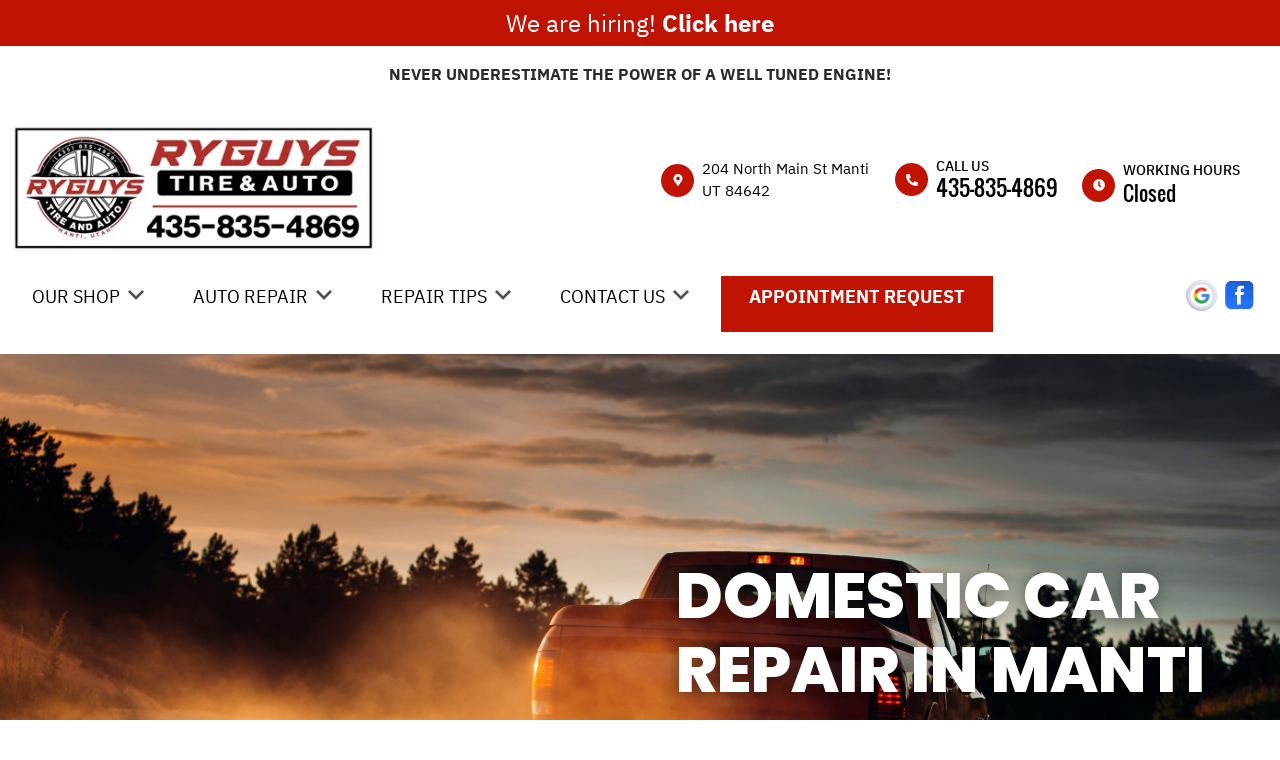

--- FILE ---
content_type: text/html; charset=UTF-8
request_url: https://www.ryguystireandauto.com/Manti-domestic-auto-repair.html
body_size: 52325
content:
<!DOCTYPE html>
<html lang="en">
	<head>

 		<meta charset="utf-8">
	<meta name="viewport" content="width=device-width, initial-scale=1.0">

	<title>Domestic Repairs for Cars and Trucks | RyGuys Tire and Auto</title>
 	<meta http-equiv="Content-type" content="text/html; charset=utf-8" />
 	<meta name="geo.position" content="39.2686964; -111.6365880"/>
 	<meta name="geo.placename" content="Manti, UT"/>
 	<meta name="geo.region" content="US-UT" />
 	<meta name="ICBM" content="39.2686964,-111.6365880" />
 	<meta name="Description" content="Reliable domestic car and truck repair services at RyGuys Tire and Auto. Our skilled technicians can help ensure your domestic vehicle runs at peak performance."/>
 	<meta name="viewport" content="width=device-width, initial-scale=1.0">
 	<link rel="shortcut icon" type="image/x-icon" href="images/favicon.ico" />
 	<meta charset="utf-8" />
 	<meta name="thumbnail" content="https://www.ryguystireandauto.com/custom/Logo-homepage.webp" />         <meta property="og:image" content="https://www.ryguystireandauto.com/custom/Logo-homepage.webp" />
 	<link rel="canonical" href="https://www.ryguystireandauto.com/Manti-domestic-auto-repair.html" />
 	
 
 		<link rel="stylesheet" href="https://cdn.repairshopwebsites.com/defaults/css/rateit.css" type="text/css" media="screen" />
	<link href="https://fonts.googleapis.com/css?family=Oswald:300,400,500,600,700&display=swap" rel="stylesheet">

	<!-- Vendor Styles -->
	<link rel="stylesheet" href="css/aos.css" />

	<!-- App Styles -->
	<link rel="stylesheet" href="https://cdn.repairshopwebsites.com/templates/65/css/css.css" />
	<link rel="stylesheet" href="https://cdn.repairshopwebsites.com/defaults/css/default.css" type="text/css" media="all" />


 	<style>
body { color: #2B2A2A; }
.small_notes { color: #2B2A2A; }
.fancy-wrapper h1 { color: #2B2A2A; }
#appointment h2 { color: #2B2A2A; }
#type_of_appointment_tbl { color: #2B2A2A; }
#survey_table th, #survey_table td { color: #2B2A2A; }

body { background: #FFFFFF; }


.footer { background-color: #C11304;}
.footer__info .details__content { color: #FFFFFF !important;}

.detail-alt svg { fill: #C11304; }
.detail-alt .details__line { background-color: #C11304; }

.form-newsletter .form__title { color: #C11304; }
.form-newsletter .form__underline { background-color: #505050; }
.form-newsletter .form__btn { background-color: #C11304; color: #FFFFFF; }

.section-map .section__title { color: #C11304; }
.map_underline { background-color: #505050 !important; }
.section-map .section__actions ul { background-color: #FFFFFF; }
.section-map .section__actions a:hover {
      background-color: #C11304;
      color: #FFFFFF; }

.section-testimonials { background-color: #505050; }
.section-testimonials .section__title h2 { color: #C11304; }
.section-testimonials .section__underline { background-color: #FFFFFF; }
.section-testimonials .section__btn { color: #FFFFFF !important; background-color: #C11304 !important; }
.section-testimonials .section__btn:hover { color: #FFFFFF !important; background-color: #505050 !important; }

service { border: 1px solid #BFBFBF;}
.service p { color: #000000;}
.section-services .section__title h2 { color: #C11304; }
.section-services .section__underlined { background-color: #505050; color: #505050; }

.hero .hero__title {
    color: #FFFFFF;
}
.hero__actions .btn { color: #FFFFFF !important; background-color: #C11304 !important; }
.hero__actions .btn:hover { color: #FFFFFF !important; background-color: #505050 !important; }

.section-coupons { background-color: #FFFFFF !important; }
.coupon1 .coupon__background-primary { background-color: #505050 !important; }
.coupon1 .coupon__background-secondary { background-color: #505050 !important; }
.coupon1 .coupon__title { color: #C11304 !important; }
.coupon1 .coupon__entry { color: #FFFFFF !important; }

.coupon1 .coupon__actions .btn { border: 2px solid #FFFFFF !important; color: #FFFFFF !important;
 }





.coupon2 .coupon__background-primary { background-color: #383838 !important; }
.coupon2 .coupon__background-secondary { background-color: #505050 !important; }
.coupon2 .coupon__title { color: #C11304; }
.coupon2 .coupon__entry { color: #FFFFFF; }


.coupon2 .coupon__actions .btn { border: 2px solid #FFFFFF !important; color: #FFFFFF !important;
 }


.detail .detail__image {
 background-color: #C11304 !important;
}

.list-logos-alt svg {
 fill: #C11304 !important;
 color: #C11304 !important;

}

.detail svg {
    fill: #FFFFFF;
}

.sub {
    background-color: #505050;
}

.sub a:hover {
    color: #FFFFFF;
    background-color: #C52214;
}

.has-dd a:hover {
    
    color: #FFFFFF !important;
}

.sub a {
    color: #FFFFFF ;
}

.nav .has-dd.is-active {
    background-color: #505050;
    color: #FFFFFF; }
.nav .has-dd.is-active .dropdown__bridge {
    background-color: #505050; }
.nav .has-dd.is-active .sub {
    background-color: #505050; }

.nav > ul > li:hover {
      background-color:  #505050;
      color: #FFFFFF !important; }

.dropdown--hours {
  color: #FFFFFF;
  background-color:  #505050;
}
.details .details__item--dropdown:focus, .details .details__item--dropdown:hover {
    border: 2px solid #505050;}
.dropdown .dropdown--hours {background-color:  #505050}

.view_all_cta_btn {
    background-color: #C11304;
    color: #FFFFFF ;
}

.view_all_cta_btn:hover {
    background-color: #505050;
    color: #FFFFFF ;
}


.about_title { color: #C11304 !important; }

.about_underline { background-color: #505050 !important; }

.section-about .section__body p{
    color: #000000;
}

.section-about .section__body h1{
    color: #000000;
}

.about_button {
    background-color: #C11304;
    color: #FFFFFF ;
}

.about_button:hover {
    background-color: #505050;
    color: #FFFFFF ;
}

.testimonials__item { color: #FFFFFF !important; }

.news_title { color: #C11304 !important; }

.news_underline { background-color: #505050 !important; }

.news_button {
    background-color: #C11304;
    color: #FFFFFF ;
}

.news_button:hover {
    background-color: #505050;
    color: #FFFFFF ;
}

.partners_title { color: #C11304 !important; }

.partners_underline { background-color: #505050 !important; }

a:hover {
    color: #505050; 
}

.review {
    background-color: rgba(80,80,80, 0.8);
}

.sub a:after {
      background-color: #505050;
}

.breadcrumbs { color: #000000; }

.breadcrumbs a:hover { color: [COLOR_BREACRUMBS_HOVER] !important; }

.hero__content p { color: #FFFFFF !important; }

.hero__subtitle {color: #FFFFFF !important;}

@media (max-width: 767px)
.nav-location {
    display: none !important; 
}


.has-dd svg {fill: #505050}
.has-dd svg:hover {fill: #FFFFFF !important;}

.has-dd.is-visible {
    background-color: #505050;
    color: #FFFFFF; }


.nav .has-dd:hover svg { fill: #FFFFFF !important;
}
@media (max-width: 767px), screen and (max-width: 812px) and (orientation: landscape) {
      .nav .has-dd.is-active svg { fill: #FFFFFF !important;} }
.nav .has-dd.is-visible svg { fill: #FFFFFF !important;}


.header__foot strong { color: #000000 !important;}
.list-logos-alt li { border: 2px solid #C11304;}
.header__bar p {color: #000000;}


.footer_nav {color: #FFFFFF !important;}

.footer {color: #FFFFFF !important;}

.footer_nav a:hover {color: #505050 !important;}
.footer__content a:hover {color: #505050 !important;}




.section-services {background-color: #FFFFFF !important;}

.section-about {background-color: #F7F5F5 !important;}

.section-articles {background-color: #FFFFFF !important;}

.section-map {background-color: #FFFFFF !important;}

.header {background-color: #FFFFFF !important;}

.section-brands {background-color: #F7F5F5;}

@media (max-width: 767px), screen and (max-width: 812px) and (orientation: landscape){
.header .header__actions {
    background-color: #505050;
    color: #FFFFFF;
}}



.btn-burger {
    background-color: #C11304;
}

@media (max-width: 812px){
.btn-overlay span {
    color: #FFFFFF;
}}

@media (max-width: 812px){
.btn-overlay strong {
    color: #FFFFFF;
}}

.header__actions {background-color:#FFFFFF;}

.copyright {background-color:#505050; color:#FFFFFF;}

.copy_shell {background-color:#505050; color:#FFFFFF;}

.content button, .content input, .content optgroup, .content select, .content textarea {
    color: #000000;
}

.nav { color: #000000;}

.header_table { color: #000000;}

@media (min-width: 812px){
.nav-highlight {
  background: #C11304; 
  color: #FFFFFF;
  font-weight: 800; 
}

.nav-highlight:hover {
  background: #970F03; 
  color: #FFFFFF !important;
}

.nav-highlight a:hover {
  color: #FFFFFF !important;
}

}

.cta a:hover { background: #C11304 !important; color: #FFFFFF !important; }






</style>
        <script src="https://code.jquery.com/jquery-3.1.1.min.js" integrity="sha256-hVVnYaiADRTO2PzUGmuLJr8BLUSjGIZsDYGmIJLv2b8=" crossorigin="anonymous"></script>	


<script src="js/functions.js" defer></script>

<script src="js/dropdown.js" defer></script>

<script type="text/javascript" src="https://cdn.repairshopwebsites.com/defaults/js/jquery.rateit.js" defer></script>













<script type="application/ld+json"> { "@context" : "http://schema.org", "@type" : "AutoRepair", "name" : "RyGuys Tire and Auto", "description" : "RyGuys Tire and Auto | Expert Auto Repair Services in Manti, UT. Call Today 435-835-4869 or drop by 204 North Main St", "url" : "https://www.ryguystireandauto.com", "id" : "https://www.ryguystireandauto.com/", "image" : "https://www.ryguystireandauto.com/custom/logo.webp", "priceRange" : "$", "address" : { "@type": "PostalAddress", "streetAddress": "204 North Main St", "addressLocality": "Manti", "addressRegion": "UT", "postalCode": "84642", "addressCountry": "US"}, "geo" : { "@type": "GeoCoordinates", "latitude": "39.2686964", "longitude": "-111.6365880"}, "telephone" : "435-835-4869", "openingHours": [ "Mo 08:00-17:30", "Tu 08:00-17:30", "We 08:00-17:30", "Th 08:00-17:30", "Fr 08:00-17:30", "Su 00:00-00:00"], "areaServed" : ["Manti", "Sterling", "Sterling", "Ephraim", "Mayfield", "Gunnison", "Centerfield", "Spring City", "Fayette", "Mount Pleasant"], "sameAs" : ["https://maps.app.goo.gl/zuj1rcLSbAtNTL879","https://www.facebook.com/RyGuysTireandAuto/"],"review": [{"@type": "Review", "url": "https://www.ryguystireandauto.com/Sterling-testimonials.html","author": {"@type": "Person","name": "Weston A." },"description": "Got ready for a trip to Phoenix and saw that I had a flat tire. Drove to RyGuys and they were able to get me in right away. They walked me through the nail in the tire and what they needed to do to fix it. I am beyond impressed with these guys. Making them my go to for auto issues.", "inLanguage": "en"} ]} </script>

</head>

<body>

	<div class="wrapper">
    <script type="text/javascript">
      const pageName = 'services';
    </script>

    <a href="#content" class="skip">
      <span>Skip to main content</span>
    </a>
    

<style>
      .message-bar {
        width: 100%;
        background-color: #C11304;
        padding: 09px;
        text-align: center;
      }
      .message-bar p {
        color: 000000;
      }
    </style>
    <div class="message-bar">
      <p><font size="5" color="white">We are hiring!      <a href="Manti-auto-repair-careers.php"><b>Click here</b></a></font></p>
    </div>
<br>
<center><b>NEVER UNDERESTIMATE THE POWER OF A WELL TUNED ENGINE!</center></b>
<header class="header">
  <div class="shell">

    <div class="header__inner">

                        <div class="header__bar">
				<p>Best Auto Repair, Manti</p>
			</div><!-- /.header__bar -->



      <div class="header__content">



        <div class="header__info">



          <div class="details">

<table id="details_table"><tr><td>


      <div class="header__logo" style='width:75%'>
        <a href="index.php" class="logo">
          <img src="custom/logo.webp" alt="Brand logo">
        </a>
      </div><!-- /.header__logo -->
</td><td>

            <span class="details__space"></span>
<table class="header_table">
          <tr><td class='header_table_row'>

            <div class="details__item details__order-1">
              <div class="detail">
                <div class="detail__image">
                  <svg aria-hidden="true" focusable="false" data-prefix="fas" data-icon="map-marker-alt" class="svg-inline--fa fa-map-marker-alt fa-w-12" xmlns="http://www.w3.org/2000/svg" viewBox="0 0 384 512"><path fill="" d="M172.268 501.67C26.97 291.031 0 269.413 0 192 0 85.961 85.961 0 192 0s192 85.961 192 192c0 77.413-26.97 99.031-172.268 309.67-9.535 13.774-29.93 13.773-39.464 0zM192 272c44.183 0 80-35.817 80-80s-35.817-80-80-80-80 35.817-80 80 35.817 80 80 80z"></path></svg>
                </div><!-- /.detail__image -->

                <div class="detail__content">
                  <address>
                    <span>204 North Main St Manti<br></span>
                    UT 84642
                  </address>
                </div><!-- /.detail__content -->
              </div><!-- /.detail -->
            </div><!-- /.details__item -->

</td><td class='header_table_row'>

 <div class="details__item details__order-2">
              <div class="detail">
                <div class="detail__image">
                  <svg aria-hidden="true" focusable="false" data-prefix="fas" data-icon="phone-alt" class="svg-inline--fa fa-phone-alt fa-w-16" role="img" xmlns="http://www.w3.org/2000/svg" viewBox="0 0 512 512"><path fill="" d="M497.39 361.8l-112-48a24 24 0 0 0-28 6.9l-49.6 60.6A370.66 370.66 0 0 1 130.6 204.11l60.6-49.6a23.94 23.94 0 0 0 6.9-28l-48-112A24.16 24.16 0 0 0 122.6.61l-104 24A24 24 0 0 0 0 48c0 256.5 207.9 464 464 464a24 24 0 0 0 23.4-18.6l24-104a24.29 24.29 0 0 0-14.01-27.6z"></path></svg>
                </div><!-- /.detail__image -->

                <div class="detail__content">
                  <p>Call Us</p>
                  
                  <a href = "tel:4358354869">435-835-4869</a>
                </div><!-- /.detail__content -->
              </div><!-- /.detail -->
            </div><!-- /.details__item -->

</td>
<td class="location_time_col">

<div class="details__item details__order-3 js-dropdown-focus details__item--dropdown" tabindex="0">
              <div class="detail detail--flexed">
                <div class="detail__image">
                  <svg aria-hidden="true" focusable="false" data-prefix="fas" data-icon="clock" class="svg-inline--fa fa-clock fa-w-16" role="img" xmlns="http://www.w3.org/2000/svg" viewBox="0 0 512 512"><path fill="" d="M256,8C119,8,8,119,8,256S119,504,256,504,504,393,504,256,393,8,256,8Zm92.49,313h0l-20,25a16,16,0,0,1-22.49,2.5h0l-67-49.72a40,40,0,0,1-15-31.23V112a16,16,0,0,1,16-16h32a16,16,0,0,1,16,16V256l58,42.5A16,16,0,0,1,348.49,321Z"></path></svg>
                </div><!-- /.detail__image -->

                <div class="detail__content">
							

                  <p class="detail__time"><p>Working Hours</p><span class="hours__today detail__time"></span></p><!-- /.detail__time -->
                </div><!-- /.detail__content -->
              </div><!-- /.detail -->

              <div class="dropdown dropdown--hours">
                <span class="dropdown__bridge"></span>
                <ul>
									<li>
										<strong>Mon</strong>
										
										<span id="mon" >8:00AM - 5:30PM</span>
									</li>
									
									<li>
										<strong>Tue</strong>
										
										<span id="tue">8:00AM - 5:30PM</span>
									</li>
									
									<li>
										<strong>Wed</strong>
										
										<span id="wed">8:00AM - 5:30PM</span>
									</li>
									
									<li>
										<strong>Thu</strong>
										
										<span id="thur">8:00AM - 5:30PM</span>
									</li>
									
									<li>
										<strong>Fri</strong>
										
										<span id="fri">8:00AM - 5:30PM</span>
									</li>
									
									<li>
										<strong>Sat</strong>
										
										<span id="sat">Appointment Only</span>
									</li>
									
									<li>
										<strong>Sun</strong>
										
										<span id="sun">Closed</span>
									</li>

<li><small><div style='text-align:center;'></div></small></li>
								</ul>

              </div><!-- /.dropdown -->
            </div><!-- /.details__item -->

</td>
</tr>


           

</table>


</td></tr></table>








          </div><!-- /.details --> 
        </div><!-- /.header__info -->
        <div class="header__actions">
          



<nav class="nav">
    <ul><li class = " has-dd"><a href = "Manti-auto-repairs.html">OUR SHOP</a>&nbsp;&nbsp;<svg version="1.1" id="ico-arrow" xmlns="http://www.w3.org/2000/svg" xmlns:xlink="http://www.w3.org/1999/xlink" x="0px" y="0px" width="16px" height="16px" viewBox="0 0 306 306" style="enable-background:new 0 0 306 306;" xml:space="preserve">
<g>
	<g id="keyboard-arrow-down">
		<polygon points="35.7,58.65 153,175.951 270.3,58.65 306,94.351 153,247.35 0,94.351 		"></polygon>
	</g>
</g>
</svg><div class = "sub"><ul><li><a href = "Manti-auto-repair-shop-location.html">LOCATION</a></li><li><a href = "Manti-testimonials.html">REVIEWS</a></li><li><a href = "Manti-customer-service.html">CUSTOMER SERVICE</a></li></ul></div></li><li class = " has-dd"><a href = "Manti-auto-service-repair.html">AUTO REPAIR</a>&nbsp;&nbsp;<svg version="1.1" id="ico-arrow" xmlns="http://www.w3.org/2000/svg" xmlns:xlink="http://www.w3.org/1999/xlink" x="0px" y="0px" width="16px" height="16px" viewBox="0 0 306 306" style="enable-background:new 0 0 306 306;" xml:space="preserve">
<g>
	<g id="keyboard-arrow-down">
		<polygon points="35.7,58.65 153,175.951 270.3,58.65 306,94.351 153,247.35 0,94.351 		"></polygon>
	</g>
</g>
</svg><div class = "sub"><ul><li><a href = "Manti-auto-service-repair.html">REPAIR SERVICES</a></li><li><a href = "Manti-new-tires.html">TIRES</a></li><li><a href = "guarantee.html">GUARANTEES</a></li></ul></div></li><li class = " has-dd"><a href = "Manti-auto-repair-shop.php">REPAIR TIPS</a>&nbsp;&nbsp;<svg version="1.1" id="ico-arrow" xmlns="http://www.w3.org/2000/svg" xmlns:xlink="http://www.w3.org/1999/xlink" x="0px" y="0px" width="16px" height="16px" viewBox="0 0 306 306" style="enable-background:new 0 0 306 306;" xml:space="preserve">
<g>
	<g id="keyboard-arrow-down">
		<polygon points="35.7,58.65 153,175.951 270.3,58.65 306,94.351 153,247.35 0,94.351 		"></polygon>
	</g>
</g>
</svg><div class = "sub"><ul><li><a href = "Manti-auto-repair-shop.php">CONTACT US</a></li><li><a href = "Manti-broken-car.html">IS MY CAR BROKEN?</a></li><li><a href = "Manti-general-maintenance.html">GENERAL MAINTENANCE</a></li><li><a href = "Manti-helpful-info.html">COST SAVING TIPS</a></li><li><a href = "Manti-gas-price-calculator.php">TRADE IN A GAS GUZZLER</a></li><li><a href = "Manti-tire-selector.php">BUY TIRES</a></li></ul></div></li><li class = " has-dd"><a href = "Manti-auto-repair-shop.php">CONTACT US</a>&nbsp;&nbsp;<svg version="1.1" id="ico-arrow" xmlns="http://www.w3.org/2000/svg" xmlns:xlink="http://www.w3.org/1999/xlink" x="0px" y="0px" width="16px" height="16px" viewBox="0 0 306 306" style="enable-background:new 0 0 306 306;" xml:space="preserve">
<g>
	<g id="keyboard-arrow-down">
		<polygon points="35.7,58.65 153,175.951 270.3,58.65 306,94.351 153,247.35 0,94.351 		"></polygon>
	</g>
</g>
</svg><div class = "sub"><ul><li><a href = "Manti-auto-repair-shop.php">CONTACT US</a></li><li><a href = "defaults/files/DrivabilityForm.pdf" target = "new">DROP-OFF FORM</a></li><li><a href = "Manti-auto-repair-shop-location.html">LOCATION</a></li><li><a href = "Manti-customer-survey.php">CUSTOMER SURVEY</a></li><li><a href = "Manti-appointment-request.php">APPOINTMENT REQUEST</a></li><li><a href = "Manti-ask-an-expert.php">ASK THE MECHANIC</a></li><li><a href = "Manti-review-our-service.php">REVIEW OUR SERVICE</a></li></ul></div></li><li class = " nav-highlight"><a href = "Manti-appointment-request.php">APPOINTMENT REQUEST</a></li></ul>
    <div class = "nav-location">
<p><b>RyGuys Tire and Auto</b><br>
<a href = "https://maps.google.com/maps?q=204 North Main St Manti UT, 84642" target = "new">204 North Main St<br>
Manti, UT 84642</a><br>
<a href = "tel:4358354869">435-835-4869</a>
</div>
</nav><!-- /.nav-header -->

            

          <div class="socials">
            <ul>
<li><a href = "https://maps.app.goo.gl/zuj1rcLSbAtNTL879" target='new'><img src = "custom/gb_button_sm.png" alt = "google" border = "0"></a></li><li><a href = "https://www.facebook.com/RyGuysTireandAuto/" target='new'><img src = "https://cdn.repairshopwebsites.com/defaults/images/Facebook.svg" alt = "Facebook" border = "0"></a></li>

            </ul>
          </div><!-- /.socials -->
        </div><!-- /.header__actions -->

<div class="header__foot visible-xs-block">
				<strong>CONTACT US</strong>

				<ul class="list-logos-alt">
					<li>
						<a href="Manti-auto-repair-shop-location.html">
							<svg class="ico-location">
					 			<use xlink:href="#ico-location"></use>
					 		</svg>
						</a>
					</li>

					<li>
						<a href="tel:435-835-4869" class = "lmc_main">
							<svg class="ico-phone-head" >
								<use xlink:href="#ico-phone-head"></use>
							</svg>
						</a>
					</li>

					<li>
						<a href="Manti-auto-repair-shop.php">
							<svg class="ico-envelope">
								<use xlink:href="#ico-envelope"></use>
							</svg>
						</a>
					</li>
				</ul><!-- /.list-logos-alt -->
			</div><!-- /.header__foot -->


      </div><!-- /.header__content -->
    </div><!-- /.header__inner -->







    <a href="" class="btn-burger js-burger-trigger">
      <span></span>
    </a>
  </div><!-- /.shell -->
</header><!-- /.header -->


		


<div class="content" id="content">


      <div class="hero hero--services" style="background-image: url(https://cdn.repairshopwebsites.com/defaults/images/Domestic-Services-Banner.jpg)">
        <div class="hero__inner">
          <div class="hero__content" data-aos="fade-out">
            <h1 class="hero__title">Domestic Car Repair in Manti</h1><!-- /.hero__title -->
      
          </div><!-- /.hero__content -->
        </div><!-- /.hero__inner -->
      </div><!-- /.hero -->

        <div class='main'><div class="shell"><br>

			<div class="breadcrumbs" >
				<div class="shell">
					<a href="index.php">RYGUYS TIRE AND AUTO</a> > <a href = "Manti-auto-service-repair.html">Top Level Auto Repair & Maintenance Services</a> > <a href = "Manti-domestic-auto-repair.html">DOMESTIC CARS & TRUCKS</a><br>
				</div><!-- /.shell -->
			</div><!-- /.breadcrumbs -->

<img src="https://cdn.repairshopwebsites.com/defaults/images/Underthehood-Page.jpg" alt="Domestic vehicle repair" style="float:right; padding:30px; border-radius:10%;"><h2>RyGuys Tire and Auto Is Dedicated to Providing Comprehensive Domestic Vehicle Services</h2>
<p>We are a fully equipped auto repair and maintenance facility that specializes in handling a wide range of domestic vehicle repairs. Our skilled professionals are well-versed in servicing and repairing even the most complex domestic vehicles.</p>

<p>Our range of services for domestic vehicles include:</p>
<ul style="padding-left:40px">
<li>Scheduled maintenance</li> 
<li>Extensive repair services</li>
<li>Tire maintenance</li>
<li>Alignments</li>
<li>Brake repairs</li>
<li>Front and rear end servicing</li>
<li>Transmission repairs</li> 
<li>Diagnostics</li>
<li>Engine analysis</li>
<li>Electronic services and repairs</li>
</ul>
<br>



<h3>Domestic Vehicles Serviced at RyGuys Tire and Auto:</h3>

<p><b><a href = "Manti-buick-repairs.html">Buick</a></b><br>The Buick brand has played a significant role in the automotive industry's history, particularly as the pillar that led General Motors to its position as the world's largest automaker. We understand this significance and are fully capable of providing top-notch service and repair for any issues your Buick may encounter.   <a href = "Manti-buick-repairs.html">Read More About Our Buick Services&raquo;</a><div class="cl"> </div></p><p><b><a href = "Manti-cadillac-repairs.html">Cadillac</a></b><br>Owning a Cadillac reflects a certain lifestyle and a preference for innovative luxury vehicles. We have certified technicians and utilize cutting-edge equipment to service your Cadillac. Rest assured, your vehicle is in capable hands with us. <a href = "Manti-cadillac-repairs.html">Read More About Our Cadillac Services&raquo;</a><div class="cl"> </div></p><p><b><a href = "Manti-chevrolet-repairs.html">Chevrolet</a></b><br>Chevrolet doesn't just have drivers; it has passionate fans and collectors. As one of the longest-standing automobile brands, Chevrolet has created a diverse range of models that embody the spirit, style, and reliability of the brand. <a href = "Manti-chevrolet-repairs.html">Read More About Our Chevrolet Services&raquo;</a><div class="cl">   </div></p><p><b><a href = "Manti-chrysler-repairs.html">Chrysler</a></b><br>Chrysler has a legacy of producing vehicles that are both affordable and luxurious, representing a great American tradition. Built with a purpose in mind, Chryslers deserve expert servicing, which is precisely what you'll find at RyGuys Tire and Auto. <a href = "Manti-chrysler-repairs.html">Read More About Our Chrysler Services&raquo;</a><div class="cl"> </div></p><p><b><a href = "Manti-dodge-repairs.html">Dodge</a></b><br>Dodge vehicles are known for their combination of affordability and high quality. Built to handle tough challenges, they are always welcome at our shop, where our expert automotive technicians are ready to service and repair them. <a href = "Manti-dodge-repairs.html">Read More About Our Dodge Services&raquo;</a><div class="cl"> </div></p><p><b><a href = "Manti-ford-repairs.html">Ford</a></b><br>As the pioneer of the automotive industry, Ford has a strong legacy that continues to this day. Ford vehicles are renowned for their strength and durability, and our team in Manti is dedicated to maintaining the robust heritage of these vehicles. <a href = "Manti-ford-repairs.html">Read More About Our Ford Services&raquo;</a><div class="cl"> </div></p><p><b><a href = "Manti-gmc-repairs.html">GMC</a></b><br>The GMC badge signifies a commitment to delivering exceptional performance and technology. RyGuys Tire and Auto is fully equipped to handle your GMC, whether it's a routine oil change or major transmission work. <a href = "Manti-gmc-repairs.html">Read More About Our GMC Services&raquo;</a><div class="cl"> </div></p><p><b><a href = "Manti-hummer-repairs.html">Hummer</a></b><br>Hummer vehicles are designed for off-road adventures, built to help their drivers explore new paths beyond paved roads. We understand the unique demands of Hummers and are here to ensure your off-road journey continues smoothly. <a href = "Manti-hummer-repairs.html">Read More About Our Hummer Services&raquo;</a><div class="cl"> </div></p><p><b><a href = "Manti-jeep-repair.html">Jeep</a></b><br>JEEP owners are known for pushing boundaries and taking their vehicles on grueling off-road adventures. Our experts provide sophisticated 4x4 system diagnostics to help you maintain your Jeep's top performance. <a href ="Manti-jeep-repair.html">Read More About Our Jeep Repair Services&raquo;</a><div class="cl"> </div></p><p><b><a href = "Manti-lincoln-repairs.html">Lincoln</a></b><br>As a division of Ford, Lincoln vehicles stand out with additional luxury features, powerful engines, and unique styling. Trust our specialists and their expertise for servicing and repairing your Lincoln car, pickup, or SUV. <a href = "Manti-lincoln-repairs.html">Read More About Our Lincoln Services&raquo;</a><div class="cl"> </div></p><p><b><a href = "Manti-mercury-repairs.html">Mercury</a></b><br>Mercury was created to bridge the gap between basic Fords and luxury Lincolns, and it stood for innovation and speed for over 71 years. While Mercury production has ended, you can count on us to service and repair your vehicle. <a href = "Manti-mercury-repairs.html">Read More About Our Mercury Services&raquo;</a><div class="cl"> </div></p><p><b><a href = "Manti-oldsmobile-repairs.html">Oldsmobile</a></b><br>Oldsmobile represented the leadership and innovation of General Motors for over a century, earning a place in automotive history. Even though GM no longer produces Oldsmobile vehicles, we can help keep your classic car on the road. <a href ="Manti-oldsmobile-repairs.html">Read More About Our Oldsmobile Services&raquo;</a><div class="cl"> </div></p><p><b><a href = "Manti-pontiac-repairs.html">Pontiac</a></b><br>Pontiac was known for crafting extraordinary vehicles that exuded emotion and soul. Although Pontiac production has ceased, RyGuys Tire and Auto possesses the expertise and experience to keep your "driving excitement" alive. <a href = "Manti-pontiac-repairs.html">Read More About Our Pontiac Services&raquo;</a><div class="cl"> </div></p><p><b><a href = "Manti-saturn-repairs.html">Saturn</a></b><br>Saturn vehicles are renowned for their unique approach to customer interactions and vehicle production. Despite the brand's evolution, the Saturn legacy lives on with its drivers. 

For any inquiries about your domestic vehicle, please feel free to contact us at <a href = "tel:4358354869">435-835-4869</a> or send us an email. Our team of experts is ready to assist you in determining the necessary steps for your vehicle.
<a href = "Manti-saturn-repairs.html">Read More About Our Saturn Services&raquo;</a><div class="cl"> </div></p>

<br>

<p>For questions about your domestic vehicle, contact us at <a href = "tel:4358354869">435-835-4869</a> or <a href="Manti-auto-repair-shop.php">send us an email</a>. Our experts will help determine what needs to be done.</p>

		<br><br>
		<div class="cta_container">
		<div class="cta" style="background: linear-gradient(#505050B3, #505050B3), url(https://cdn.repairshopwebsites.com/defaults/images/Services_CTA_DomesticCars_Trucks.jpg); background-size: 100% 100%;">
		<p style="color: #FFFFFF;">To learn more about our Domestic Car & Truck services, call us at <a href = "tel:4358354869">435-835-4869</a> or request a quote by clicking below:</p>
		<br>
		<a style="color: #FFFFFF; background: #C11304;" href="Manti-auto-repair-shop.php">Request Quote</a>
		</div>
		</div>
		<br>
		<br>

<p>Discover More About Domestic Vehicle Repair Services At RyGuys Tire and Auto in Manti<br><br><a href="Manti-buick-repairs.html" > Offering Buick repair and diagnostics to keep you moving.  </a><br><a href="Manti-chevrolet-repairs.html" > Offering Chevrolet repair and diagnostics to get you back on the road.  </a><br><a href="Manti-dodge-repairs.html" > Offering Dodge repair and diagnostics to keep you moving.  </a></p>
        <br></div><!-- /.shell --></div><!-- /.main-->




      <section class="section-testimonials" data-aos="fade-up" style="background-image: url(images/hero-opacity.png)">
        <div class="section__inner">
          <div class="section__title">
            <h2>Reviews</h2>
      
            <span class="section__underline"></span>
          </div><!-- /.section__title -->
      
          <div class="section__inner-content">
            <div class="section__content">

              <div class="testimonials">
		             <table class='testimonial_table'><tr><td class='testimonial_col_1'>
   <div class="testimonials__item">
                  <div class="testimonial">
                    <div class="testimonial__title">
            
                      <h3>
                        <img src="images/quote.png" alt="Quote">
            
                        <img itemprop="image" class = "hidden-image" src="custom/logo.webp" alt="reviewicon"/><meta itemprop="name" content="RyGuys Tire and Auto"><meta itemprop="priceRange" content="$"><meta itemprop="telephone" content="435-835-4869">
                      </h3>
                    </div><!-- /.testimonial__title -->
            
                    <div class="testimonial__entry">
                      <p>Got ready for a trip to Phoenix and saw that I had a flat tire. Drove to RyGuys and they were able to get me in right away. They walked me through the nail in the tire and what they needed to do to fix it. I am beyond impressed with these guys. Making them my go to for auto issues.</p>
                    </div><!-- /.testimonial__entry -->
            
                    <p class="testimonial__location"><span itemprop="author">Weston A.</span><meta itemprop="datePublished" content="null"></p><!-- /.testimonial__location -->

							<ul class="list-stars">
								<li>									
								</li>								
							</ul><!-- /.list-stars -->
                  </div><!-- /.testimonial -->
                </div><!-- /.testimonials__item -->
</td><td class='testimonial_col_2'>
 <div class="testimonials__item">
                  <div class="testimonial">
                    <div class="testimonial__title">
            
                      <h3>
                        <img src="images/quote.png" alt="Quote">
            
                        <img itemprop="image" class = "hidden-image" src="custom/logo.webp" alt="reviewicon"/><meta itemprop="name" content="RyGuys Tire and Auto"><meta itemprop="priceRange" content="$"><meta itemprop="telephone" content="435-835-4869">
                      </h3>
                    </div><!-- /.testimonial__title -->
            
                    <div class="testimonial__entry">
                      <p class='testimonial_p_2' >Very fast and professional! Ryan was knowledgeable and super friendly throughout my whole experience there! He had me in and out within a hour and a half. I would highly recommend giving them a visit if you have any problems with your vehicle.</p>
                    </div><!-- /.testimonial__entry -->
            
                    <p class="testimonial__location"><span itemprop="author">Jaron E.</span><meta itemprop="datePublished" content="null"></p><!-- /.testimonial__location -->

							<ul class="list-stars">
								<li>									
								</li>								
							</ul><!-- /.list-stars -->
                  </div><!-- /.testimonial -->
                </div><!-- /.testimonials__item -->

</td><td class='testimonial_col_3'>

 <div class="testimonials__item">
                  <div class="testimonial">
                    <div class="testimonial__title">
            
                      <h3>
                        <img src="images/quote.png" alt="Quote">
            
                        <img itemprop="image" class = "hidden-image" src="custom/logo.webp" alt="reviewicon"/><meta itemprop="name" content="RyGuys Tire and Auto"><meta itemprop="priceRange" content="$"><meta itemprop="telephone" content="435-835-4869">
                      </h3>
                    </div><!-- /.testimonial__title -->
            
                    <div class="testimonial__entry">
                      <p class='testimonial_p_3'>Terrific experience, and very fair pricing!  I am very happy with the work that Ryguys has done for me.  They are very transparent, knowledgeable, reasonably priced, and have that small town super friendly and personable service that will keep me coming back.  Thanks for all your efforts to make the experience a good one....  It's not always the case with auto repair shops, but you guys are top-notch.</p>
                    </div><!-- /.testimonial__entry -->
            
                    <p class="testimonial__location"><span itemprop="author">Chris W.</span><meta itemprop="datePublished" content="null"></p><!-- /.testimonial__location -->

							<ul class="list-stars">
								<li>									
								</li>								
							</ul><!-- /.list-stars -->
                  </div><!-- /.testimonial -->
                </div><!-- /.testimonials__item -->
</td></tr></table>



              </div><!-- /.testimonial -->







            </div><!-- /.section__content -->
      

          </div><!-- /.section__inner-content -->
      
          <div class="section__actions">
            <a href="Manti-testimonials.html" class="btn btn--red btn--red-small section__btn">View All Testimonials</a>
          </div><!-- /.section__actions -->
        </div><!-- /.section__inner -->
      </section><!-- /.section-testimonials -->

      <section class="section-brands" data-aos="fade-up">
        <div class="shell">
          <div class="section__head">
            <h2 class="section__title partners_title">Partners</h2><!-- /.section__title -->
      
            <span class="section__underline partners_underline"></span>
          </div><!-- /.section__head -->
      
          <div class="section__body">
            <div class="brands">
                                  <div class="brands__item">
                <div class="brand">
                  <img src = "https://cdn.repairshopwebsites.com/defaults/images/carquest_sm.png" alt = "CARQUEST" border = "0">
                </div><!-- /.brand -->
              </div><!-- /.brands__item -->              <div class="brands__item">
                <div class="brand">
                  <img src = "custom/bridgestone_sm.png" alt = "bridgestone" border = "0">
                </div><!-- /.brand -->
              </div><!-- /.brands__item -->              <div class="brands__item">
                <div class="brand">
                  <img src = "custom/firestone_sm.png" alt = "firestone" border = "0">
                </div><!-- /.brand -->
              </div><!-- /.brands__item -->              <div class="brands__item">
                <div class="brand">
                  <img src = "custom/bfgoodrich_sm.png" alt = "bfgood" border = "0">
                </div><!-- /.brand -->
              </div><!-- /.brands__item -->              <div class="brands__item">
                <div class="brand">
                  <img src = "custom/continentaltires_sm.png" alt = "continental" border = "0">
                </div><!-- /.brand -->
              </div><!-- /.brands__item -->              <div class="brands__item">
                <div class="brand">
                  <img src = "custom/coopertires_sm.png" alt = "cooper" border = "0">
                </div><!-- /.brand -->
              </div><!-- /.brands__item -->              <div class="brands__item">
                <div class="brand">
                  <img src = "custom/dunloptiressm.png" alt = "dunlop" border = "0">
                </div><!-- /.brand -->
              </div><!-- /.brands__item -->              <div class="brands__item">
                <div class="brand">
                  <img src = "custom/falkentiressm.png" alt = "falken" border = "0">
                </div><!-- /.brand -->
              </div><!-- /.brands__item -->              <div class="brands__item">
                <div class="brand">
                  <img src = "custom/generaltiresm.png" alt = "generaltire" border = "0">
                </div><!-- /.brand -->
              </div><!-- /.brands__item -->              <div class="brands__item">
                <div class="brand">
                  <img src = "custom/goodyear_sm.png" alt = "goodyear" border = "0">
                </div><!-- /.brand -->
              </div><!-- /.brands__item -->              <div class="brands__item">
                <div class="brand">
                  <img src = "custom/hankooktiressm.png" alt = "hankook" border = "0">
                </div><!-- /.brand -->
              </div><!-- /.brands__item -->              <div class="brands__item">
                <div class="brand">
                  <img src = "custom/kelley_tires_sm.png" alt = "kelly" border = "0">
                </div><!-- /.brand -->
              </div><!-- /.brands__item -->              <div class="brands__item">
                <div class="brand">
                  <img src = "custom/kendatiressm.png" alt = "kendatires" border = "0">
                </div><!-- /.brand -->
              </div><!-- /.brands__item -->              <div class="brands__item">
                <div class="brand">
                  <img src = "custom/kumhotiressm.png" alt = "kumho" border = "0">
                </div><!-- /.brand -->
              </div><!-- /.brands__item -->              <div class="brands__item">
                <div class="brand">
                  <img src = "custom/mastercrafttiressm.png" alt = "mastercraft" border = "0">
                </div><!-- /.brand -->
              </div><!-- /.brands__item -->              <div class="brands__item">
                <div class="brand">
                  <img src = "custom/nexen_sm.png" alt = "nexen" border = "0">
                </div><!-- /.brand -->
              </div><!-- /.brands__item -->              <div class="brands__item">
                <div class="brand">
                  <img src = "custom/mickeytiressm.png" alt = "mickey" border = "0">
                </div><!-- /.brand -->
              </div><!-- /.brands__item -->              <div class="brands__item">
                <div class="brand">
                  <img src = "custom/pirellitiressm.png" alt = "pirelli" border = "0">
                </div><!-- /.brand -->
              </div><!-- /.brands__item -->              <div class="brands__item">
                <div class="brand">
                  <img src = "custom/nittotiressm.png" alt = "nitto" border = "0">
                </div><!-- /.brand -->
              </div><!-- /.brands__item -->              <div class="brands__item">
                <div class="brand">
                  <img src = "custom/toyotiressm.png" alt = "toyotires" border = "0">
                </div><!-- /.brand -->
              </div><!-- /.brands__item -->              <div class="brands__item">
                <div class="brand">
                  <img src = "custom/uniroyaltiressm.png" alt = "uniroyal" border = "0">
                </div><!-- /.brand -->
              </div><!-- /.brands__item -->              <div class="brands__item">
                <div class="brand">
                  <img src = "custom/yokohamatiressm.png" alt = "yokohama" border = "0">
                </div><!-- /.brand -->
              </div><!-- /.brands__item -->              <div class="brands__item">
                <div class="brand">
                  <img src = "custom/MichelinTires.webp" alt = "michelin" border = "0">
                </div><!-- /.brand -->
              </div><!-- /.brands__item -->              <div class="brands__item">
                <div class="brand">
                  <img src = "custom/advantatires.webp" alt = "advantatires" border = "0">
                </div><!-- /.brand -->
              </div><!-- /.brands__item -->
	                          <div class="brands__item">
                <div class="brand">
                  <a href="http://www.carcare.org/" target="new"><img src = "images/logo-carAware.gif" alt = "Car Care Aware" border = "0"></a>
                </div><!-- /.brand -->
              </div><!-- /.brands__item -->


            </div><!-- /.brands -->
          </div><!-- /.section__body -->
        </div><!-- /.shell -->
      </section><!-- /.section-brands -->



</div>

		<div class="btn-overlay">
			<a href="tel:435-835-4869" class="btn__content lmc_main">
				<strong>TAP TO CALL NOW</strong>

				<span class = "lmc_main">435-835-4869</span>
			</a>

			<a href="#" class="btn__close">X</a>
		</div>
<footer class="footer" data-aos="fade-up">
	<div class="shell">

  <div class="footer__inner">




<h3>RyGuys Tire and Auto</h3>
      <div class="footer__content">
<div class="footer__info">
<div class = "footer-nav-links">
<ul>
<li><a href = "Manti-auto-service-repair.html">Auto Repair Services</a></li>

</ul>
</div>




<div class = "footer-location-data">
				<ul>
<li><ul  class="list-icons">
<li>
						<p>204 North Main St<br>Manti, UT 84642</p>
					</li>
					
					<li>
						

							<p><a href = "tel:4358354869">435-835-4869</a></p>
						
					</li>
</ul></li>
				</ul><!-- /.list-icons -->
</div>

<div class = "footer-content-statement">
Call today at <a href = "tel:4358354869">435-835-4869</a> or come by the shop at 204 North Main St, Manti, UT, 84642. Ask any car or truck owner in Manti who they recommend. Chances are they will tell you RyGuys Tire and Auto.
</div>


        </div><!-- /.footer__info -->
      </div><!-- /.footer__content -->

  </div><!-- /.footer__inner -->
    </div><!-- /.shell -->

<div class='copy_shell'>
  <div class="copyright" style='max-width:1200px'>


<p>Copyright @ <script type="text/javascript">var today=new Date(); document.write(today.getFullYear());</script><a href="http://www.repairshopwebsites.com" target="new"> Repair Shop Websites</a>. All Rights Reserved | View Our <a href="privacy-policy.html">Privacy Policy</a></p>      

<div class="footer__payments">
          
        
          <ul class="list-payments">
            <li><img src="https://cdn.repairshopwebsites.com/defaults/images/pay_amex.png" alt = "American Express"></li><li><img src="https://cdn.repairshopwebsites.com/defaults/images/pay_check.png" alt = "Check"></li><li><img src="https://cdn.repairshopwebsites.com/defaults/images/pay_discover.png" alt = "Discover Card"></li><li><img src="https://cdn.repairshopwebsites.com/defaults/images/pay_MC.png" alt = "Master Card"></li><li><img src="https://cdn.repairshopwebsites.com/defaults/images/pay_visa.png" alt = "Visa"></li><li><img src="https://cdn.repairshopwebsites.com/defaults/images/pay_cash_green.png" alt = "Cash Green"></li><li><img src="custom/Android-pay.webp" alt = "android-pay"></li><li><img src="custom/Apple-Pay.webp" alt = "applepay"></li><li><img src="custom/Contact-less.webp" alt = "contact-less"></li>
          </ul><!-- /.list-payments -->
        </div><!-- /.payments -->
     
   
  </div><!-- /.copyright -->
</div>

</footer><!-- /.footer -->
 	<div class="svg-sprite hidden">
		<svg width="0" height="0" style="position:absolute">
<symbol viewBox="0 0 17 24" id="ico-location" xmlns="http://www.w3.org/2000/svg"><path d="M16.6 5.973a7.367 7.367 0 0 0-.4-.96A8.509 8.509 0 0 0 0 7.445V8.47c0 .042.015.426.037.618.307 2.39 2.246 4.928 3.693 7.317C5.287 18.966 6.904 21.483 8.505 24c.987-1.642 1.971-3.306 2.936-4.906.263-.47.568-.939.831-1.386.175-.3.511-.6.664-.875C14.493 14.06 17 11.265 17 8.513V7.381a8.318 8.318 0 0 0-.4-1.408zm-8.145 5.141a3.016 3.016 0 0 1-2.888-2.005 2.705 2.705 0 0 1-.081-.747v-.661A2.829 2.829 0 0 1 8.55 4.97a3.064 3.064 0 0 1 3.112 3.073 3.145 3.145 0 0 1-3.209 3.071z"/></symbol>
<symbol viewBox="0 0 19.224 25.643" id="ico-location-alt" xmlns="http://www.w3.org/2000/svg"><path d="M1.909 15.253a9.716 9.716 0 0 1 .9-12.622 10.1 10.1 0 0 1 13.6 0 9.718 9.718 0 0 1 .893 12.636L9.609 25.643zM3.524 3.292a8.777 8.777 0 0 0-.8 11.413l6.887 9.292 6.878-9.276a8.783 8.783 0 0 0-.788-11.429 9.045 9.045 0 0 0-12.177 0zm2.667 5.606a3.517 3.517 0 1 1 3.51 3.278 3.4 3.4 0 0 1-3.508-3.278zm1 0a2.513 2.513 0 1 0 2.508-2.342 2.433 2.433 0 0 0-2.504 2.342z" fill="#fff" opacity=".8"/></symbol><symbol viewBox="0 0 19.155 20.268" id="ico-person" xmlns="http://www.w3.org/2000/svg"><path d="M0 20.268c0-4.7 4.288-8.516 9.577-8.516s9.578 3.813 9.578 8.516zM4.3 4.7a5.316 5.316 0 1 1 5.279 4.7 5.015 5.015 0 0 1-5.277-4.7z" fill="#fff"/></symbol>
<symbol viewBox="0 0 19 18" id="ico-phone-head" xmlns="http://www.w3.org/2000/svg"><path d="M18.99 14.202a.843.843 0 0 1-.282.761l-2.675 2.518a1.5 1.5 0 0 1-.473.324 2 2 0 0 1-.573.171c-.013 0-.054 0-.121.01a2.6 2.6 0 0 1-.261.01 9.3 9.3 0 0 1-3.329-.735 17.854 17.854 0 0 1-2.806-1.458 20.743 20.743 0 0 1-3.339-2.67 21.22 21.22 0 0 1-2.333-2.517A17.832 17.832 0 0 1 1.31 8.395a11.681 11.681 0 0 1-.845-1.849 9.417 9.417 0 0 1-.382-1.43 4.478 4.478 0 0 1-.081-.944c.013-.229.02-.357.02-.382a1.8 1.8 0 0 1 .181-.544 1.434 1.434 0 0 1 .342-.448L3.22.262a.909.909 0 0 1 .644-.267.774.774 0 0 1 .463.144 1.346 1.346 0 0 1 .342.353l2.152 3.87a.886.886 0 0 1 .1.668 1.174 1.174 0 0 1-.342.61l-.986.934a.317.317 0 0 0-.07.124.46.46 0 0 0-.03.144 3.348 3.348 0 0 0 .362.916 8.424 8.424 0 0 0 .744 1.116 12.744 12.744 0 0 0 1.428 1.515 13.072 13.072 0 0 0 1.609 1.363 9.213 9.213 0 0 0 1.177.714 3.174 3.174 0 0 0 .724.277l.251.048a.506.506 0 0 0 .131-.028.348.348 0 0 0 .131-.067l1.146-1.106a1.275 1.275 0 0 1 .845-.305 1.092 1.092 0 0 1 .543.115h.02l3.882 2.174a.965.965 0 0 1 .504.628z" fill="currentColor"/></symbol>
<symbol viewBox="0 0 22 21.999" id="ico-clock" xmlns="http://www.w3.org/2000/svg"><path d="M11 .001a11 11 0 1 0 11 11 11 11 0 0 0-11-11zm4.755 13.091H11a.761.761 0 0 1-.761-.76V4.564a.761.761 0 0 1 1.521 0v7.006h3.995a.761.761 0 0 1 0 1.521z" fill="#fff"/></symbol>
<symbol viewBox="0 0 29.196 24.169" id="ico-quote" xmlns="http://www.w3.org/2000/svg"><path d="M22.376 24.164a7 7 0 0 1-5.676-2.826c-2.339-3.184-2.06-8.241-1.11-11.6C17.206 4.006 21.04.001 24.91.001a5.563 5.563 0 0 1 .721.047.771.771 0 0 1 .536.336.76.76 0 0 1 .1.622l-.7 2.5a.765.765 0 0 1-.625.547c-3.225.475-4.843 4.693-5.516 7.139a6.759 6.759 0 0 1 2.679-.544 7.8 7.8 0 0 1 2.138.308 6.8 6.8 0 0 1 4.083 3.179 6.638 6.638 0 0 1 .623 5.116 6.806 6.806 0 0 1-6.537 4.922.2.2 0 0 1-.036-.009zm-14.893 0a7 7 0 0 1-5.674-2.826c-2.339-3.184-2.06-8.241-1.11-11.6C2.315 4.006 6.149.001 10.019.001a5.564 5.564 0 0 1 .721.047.771.771 0 0 1 .536.336.76.76 0 0 1 .1.622l-.7 2.5a.765.765 0 0 1-.625.547c-3.225.475-4.843 4.693-5.518 7.139a6.774 6.774 0 0 1 2.681-.544 7.8 7.8 0 0 1 2.138.308 6.8 6.8 0 0 1 4.083 3.179 6.646 6.646 0 0 1 .623 5.116 6.806 6.806 0 0 1-6.538 4.922z" fill="#fff"/></symbol>
<symbol viewBox="0 0 12.822 22.43" id="ico-phone" xmlns="http://www.w3.org/2000/svg"><path d="M12.187.668a2.013 2.013 0 0 0-1.5-.668H2.139a2.013 2.013 0 0 0-1.5.668 2.209 2.209 0 0 0-.635 1.577v17.941a2.2 2.2 0 0 0 .635 1.577 2 2 0 0 0 1.5.667h8.548a2 2 0 0 0 1.5-.667 2.2 2.2 0 0 0 .634-1.577V2.245a2.209 2.209 0 0 0-.634-1.577zM5.075 2.245h2.671c.178 0 .267.094.267.281s-.089.28-.267.28H5.075q-.267 0-.267-.28c-.002-.187.089-.281.267-.281zm2.279 18.933a1.284 1.284 0 0 1-1.886 0 1.446 1.446 0 0 1 0-1.981 1.289 1.289 0 0 1 1.886 0 1.447 1.447 0 0 1 0 1.981zm3.865-3.794a.552.552 0 0 1-.159.395.5.5 0 0 1-.375.167H2.137a.5.5 0 0 1-.376-.167.553.553 0 0 1-.159-.395V5.049a.554.554 0 0 1 .159-.4.506.506 0 0 1 .376-.167h8.548a.506.506 0 0 1 .376.167.554.554 0 0 1 .158.4v12.335z" fill="#fff" opacity=".8"/></symbol>
<symbol viewBox="0 0 1000 1000" id="ico-envelope" xmlns="http://www.w3.org/2000/svg"><path d="M610.6 466.8c-29.8 20.1-59.6 40.1-89.5 60.3-8.6 5.7-23.1 5.7-31.8 0-34.1-22.6-68.1-45-102.3-67.6L29 796.8C41.1 809.2 57.9 817 76.5 817h846.7c16.2 0 30.5-6.5 42-16.1L610.6 466.8zM19 216.5c-5.7 9.7-9 20.7-9 32.6v501.4c0 6.6 2 12.6 3.8 18.6l347-327C246.8 367 132.8 291.7 19 216.5zm971 534V249.1c0-11.6-3.1-22.5-8.6-32.3-114.9 77.4-229.7 154.8-344.6 232.4l347.7 327.6c3.5-8.1 5.5-16.9 5.5-26.3zM81.7 182.9C222.9 276 363.9 368.8 505.3 462c138.1-93.2 276.5-186 414.6-279.1H81.7z"/></symbol>
</svg>


<svg version="1.1" id="ico-arrow" xmlns="http://www.w3.org/2000/svg" xmlns:xlink="http://www.w3.org/1999/xlink" x="0px" y="0px"
	 width="16px" height="16px" viewBox="0 0 306 306" style="enable-background:new 0 0 306 306;" xml:space="preserve">
<g>
	<g id="keyboard-arrow-down">
		<polygon points="35.7,58.65 153,175.951 270.3,58.65 306,94.351 153,247.35 0,94.351 		"/>
	</g>
</g>
<g>
</g>
<g>
</g>
<g>
</g>
<g>
</g>
<g>
</g>
<g>
</g>
<g>
</g>
<g>
</g>
<g>
</g>
<g>
</g>
<g>
</g>
<g>
</g>
<g>
</g>
<g>
</g>
<g>
</g>
</svg>
</div>



</body>
</html>

